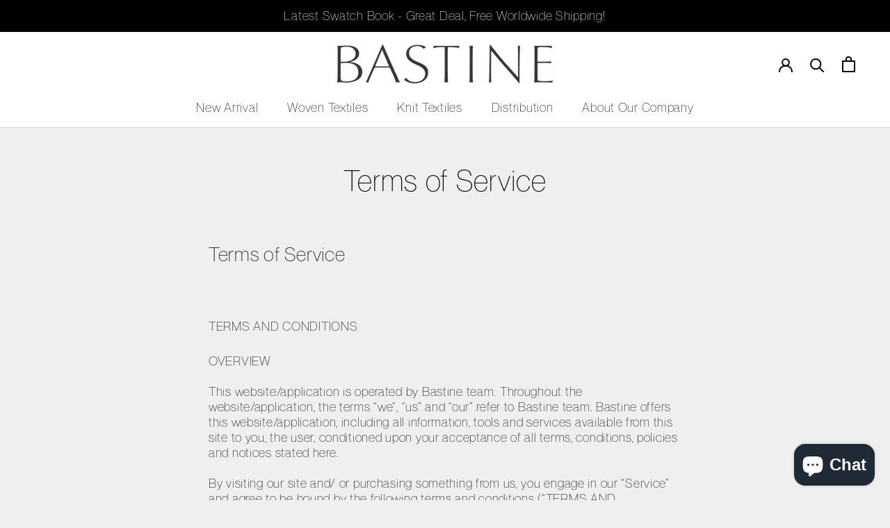

--- FILE ---
content_type: text/javascript
request_url: https://bastine.com/cdn/shop/t/5/assets/custom.js?v=183944157590872491501575144298
body_size: -820
content:
//# sourceMappingURL=/cdn/shop/t/5/assets/custom.js.map?v=183944157590872491501575144298
